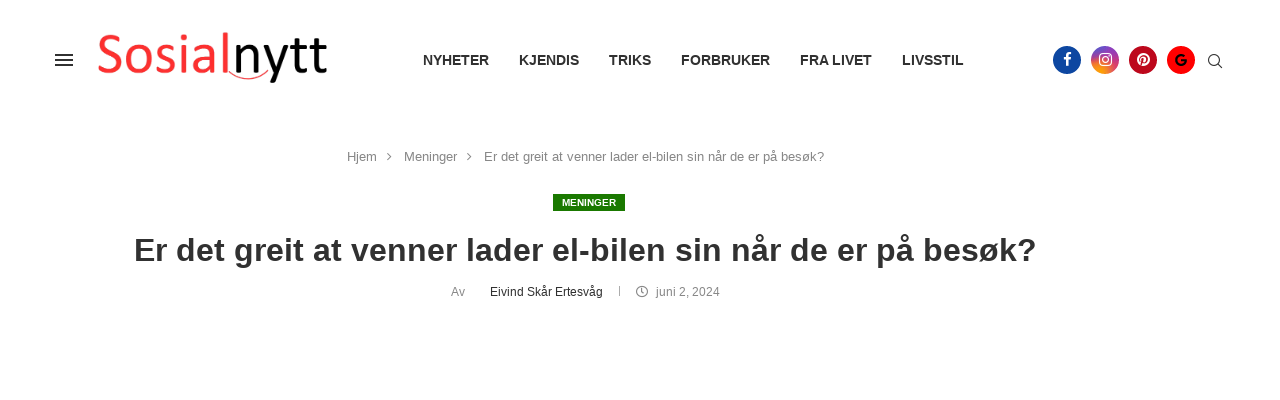

--- FILE ---
content_type: text/html; charset=utf-8
request_url: https://www.google.com/recaptcha/api2/aframe
body_size: 266
content:
<!DOCTYPE HTML><html><head><meta http-equiv="content-type" content="text/html; charset=UTF-8"></head><body><script nonce="ELK03o0feRZp7au0oq77Kg">/** Anti-fraud and anti-abuse applications only. See google.com/recaptcha */ try{var clients={'sodar':'https://pagead2.googlesyndication.com/pagead/sodar?'};window.addEventListener("message",function(a){try{if(a.source===window.parent){var b=JSON.parse(a.data);var c=clients[b['id']];if(c){var d=document.createElement('img');d.src=c+b['params']+'&rc='+(localStorage.getItem("rc::a")?sessionStorage.getItem("rc::b"):"");window.document.body.appendChild(d);sessionStorage.setItem("rc::e",parseInt(sessionStorage.getItem("rc::e")||0)+1);localStorage.setItem("rc::h",'1768658595989');}}}catch(b){}});window.parent.postMessage("_grecaptcha_ready", "*");}catch(b){}</script></body></html>